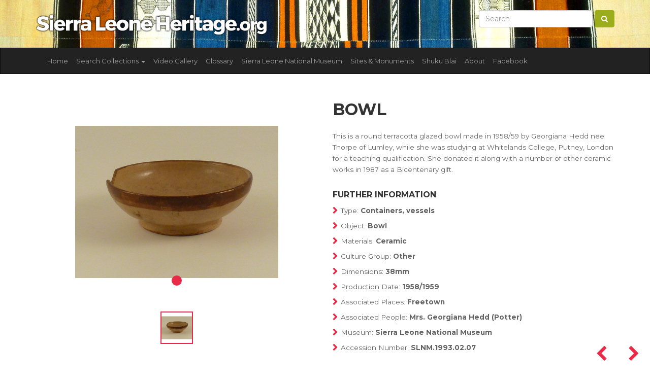

--- FILE ---
content_type: text/html; charset=UTF-8
request_url: https://www.sierraleoneheritage.org/item/SLNM.1993.02.07/bowl
body_size: 5558
content:
<!DOCTYPE html>
<html lang="en">
<head>

    <!-- META -->
    <meta charset="utf-8">
    <meta http-equiv="X-UA-Compatible" content="IE=edge">
    <meta name="viewport" content="width=device-width, initial-scale=1, shrink-to-fit=no">
    <title>Sierra Leone Heritage Bowl</title>

    <!-- CSRF Token -->
    <meta name="csrf-token" content="Zuj2sX25zSuJeCrj2lPeGP9rncXrZiSwUgWaFGfF">

    <!-- CSS -->
    <link href="https://fonts.googleapis.com/css?family=Montserrat:400,500,700" rel="stylesheet">
    
    <link rel="stylesheet" href="https://maxcdn.bootstrapcdn.com/bootstrap/3.3.7/css/bootstrap.min.css" integrity="sha384-BVYiiSIFeK1dGmJRAkycuHAHRg32OmUcww7on3RYdg4Va+PmSTsz/K68vbdEjh4u" crossorigin="anonymous">

    <link rel="stylesheet" href="https://www.sierraleoneheritage.org/js/lightbox2-master/dist/css/lightbox.min.css">
    <link rel="stylesheet" href="https://www.sierraleoneheritage.org/js/multiselect/dist/css/bootstrap-multiselect.css" type="text/css"/>
    <link rel="stylesheet" href="https://www.sierraleoneheritage.org/scss/custom.css?time=202601210219">

    <!-- favicons -->
    <link rel="apple-touch-icon" sizes="120x120" href="https://www.sierraleoneheritage.org/images/favicon/apple-touch-icon.png">
    <link rel="icon" type="image/png" sizes="32x32" href="https://www.sierraleoneheritage.org/images/favicon/favicon-32x32.png">
    <link rel="icon" type="image/png" sizes="16x16" href="https://www.sierraleoneheritage.org/images/favicon/favicon-16x16.png">
    <link rel="mask-icon" href="https://www.sierraleoneheritage.org/images/favicon/safari-pinned-tab.svg" color="#5bbad5">
    <meta name="msapplication-TileColor" content="#da532c">
    <meta name="theme-color" content="#ffffff">

    

    <!-- SHARE: Facebook -->
    <meta property="og:title" content="Bowl" />
    <meta property="og:image" content="{&quot;id&quot;:2315,&quot;filename&quot;:&quot;sierra_leone_national_museum\/image\/SLNM.1993.02.07.jpg&quot;,&quot;title&quot;:null,&quot;description&quot;:null,&quot;type&quot;:&quot;Image&quot;,&quot;sorting&quot;:0,&quot;status&quot;:1,&quot;exhibition_id&quot;:1,&quot;cultural_object_id&quot;:1541,&quot;pivot&quot;:{&quot;cultural_object_id&quot;:1541,&quot;media_id&quot;:2315}}" />
    <meta property="og:url" content="https://www.sierraleoneheritage.org/item/SLNM.1993.02.07/bowl" />
    <meta property="og:description" content="-" />

    <!-- SHARE: Twitter -->
    <meta name="twitter:title" content="Bowl" />
    <meta name="twitter:description" content="-" />
    <meta name="twitter:image" content="{&quot;id&quot;:2315,&quot;filename&quot;:&quot;sierra_leone_national_museum\/image\/SLNM.1993.02.07.jpg&quot;,&quot;title&quot;:null,&quot;description&quot;:null,&quot;type&quot;:&quot;Image&quot;,&quot;sorting&quot;:0,&quot;status&quot;:1,&quot;exhibition_id&quot;:1,&quot;cultural_object_id&quot;:1541,&quot;pivot&quot;:{&quot;cultural_object_id&quot;:1541,&quot;media_id&quot;:2315}}" />

    <!-- Google Analytics code for sierraleoneheritage.com -->
    <script type="text/javascript">

        var _gaq = _gaq || [];
        _gaq.push(['_setAccount', 'UA-26450210-1']);
        _gaq.push(['_setDomainName', 'sierraleoneheritage.org']);
        _gaq.push(['_setAllowLinker', true]);
        _gaq.push(['_trackPageview']);

        (function() {
            var ga = document.createElement('script'); ga.type = 'text/javascript'; ga.async = true;
            ga.src = ('https:' == document.location.protocol ? 'https://ssl' : 'http://www') + '.google-analytics.com/ga.js';
            var s = document.getElementsByTagName('script')[0]; s.parentNode.insertBefore(ga, s);
        })();

    </script>

</head>
<body>

<section id="prenav" class="hidden-xs">
    <div class="container">
        <div class="row">
            <div class="col-lg-5 col-xs-12">
                <a href="https://www.sierraleoneheritage.org">
                <img class="img-fluid mt-0" src="https://www.sierraleoneheritage.org/images/logo.png" title="Sierra Leone Heritage" />
                </a>
            </div>
            <div class="col-lg-7 hidden-xs">
                <form class="form-inline my-2 my-lg-0 pull-right" action="https://www.sierraleoneheritage.org/search/search_db/find" method="get">
                    <input class="form-control mr-sm-2" name="keywords" type="text" placeholder="Search" value="" aria-label="Search">
                    <button class="btn btn-success my-2 my-sm-0" type="submit"><i class="fa fa-search"></i></button>
                </form>
            </div>
            
        </div>
    </div>
</section>



<nav class="navbar navbar-inverse">
    <div class="container">
        <div class="navbar-header">
            <button type="button" class="navbar-toggle collapsed" data-toggle="collapse" data-target="#navbar" aria-expanded="false" aria-controls="navbar">
                <span class="sr-only">Toggle navigation</span>
                <span class="icon-bar"></span>
                <span class="icon-bar"></span>
                <span class="icon-bar"></span>
            </button>
            <a class="visible-xs navbar-brand" href="https://www.sierraleoneheritage.org">
                <img width="200" class="img-fluid mt-0" src="https://www.sierraleoneheritage.org/images/logo.png" title="Sierra Leone Heritage" />
            </a>

        </div>
        <div id="navbar" class="collapse navbar-collapse">
            <ul class="nav navbar-nav">

                <li><a href="https://www.sierraleoneheritage.org">Home</a></li>
                <li class="dropdown">
                    <a href="#" class="dropdown-toggle" data-toggle="dropdown" role="button" aria-haspopup="true" aria-expanded="false">Search Collections <span class="caret"></span></a>
                    <ul class="dropdown-menu">
                        <li><a href="https://www.sierraleoneheritage.org/search/search_db/find">All Collections</a></li>
                        <li role="separator" class="divider"></li>
                                                <li><a href="https://www.sierraleoneheritage.org/search/search_db/find?c%5B0%5D=1">Sierra Leone National Museum</a></li>
                                                <li><a href="https://www.sierraleoneheritage.org/search/search_db/find?c%5B0%5D=2">British Museum</a></li>
                                                <li><a href="https://www.sierraleoneheritage.org/search/search_db/find?c%5B0%5D=3">Cootje Van Oven Collection</a></li>
                                                <li><a href="https://www.sierraleoneheritage.org/search/search_db/find?c%5B0%5D=4">Brighton Museum and Art Gallery</a></li>
                                                <li><a href="https://www.sierraleoneheritage.org/search/search_db/find?c%5B0%5D=5">Glasgow Museums</a></li>
                                                <li><a href="https://www.sierraleoneheritage.org/search/search_db/find?c%5B0%5D=6">World Museum Liverpool Sierra Leone Collection</a></li>
                                                <li><a href="https://www.sierraleoneheritage.org/search/search_db/find?c%5B0%5D=7">British Library</a></li>
                                                <li role="separator" class="divider"></li>

                        <li class="dropdown-submenu">
                            <a tabindex="-1" href="#">By Group</a>
                            <ul class="dropdown-menu">
                                                                    <li><a href="https://www.sierraleoneheritage.org/search/search_db/find?g%5B0%5D=3">Mende <span class="badge badge-primary">933</span></a></li>
                                                                    <li><a href="https://www.sierraleoneheritage.org/search/search_db/find?g%5B0%5D=4">Kono <span class="badge badge-primary">61</span></a></li>
                                                                    <li><a href="https://www.sierraleoneheritage.org/search/search_db/find?g%5B0%5D=5">Temne <span class="badge badge-primary">170</span></a></li>
                                                                    <li><a href="https://www.sierraleoneheritage.org/search/search_db/find?g%5B0%5D=6">Krio <span class="badge badge-primary">93</span></a></li>
                                                                    <li><a href="https://www.sierraleoneheritage.org/search/search_db/find?g%5B0%5D=8">Loko <span class="badge badge-primary">24</span></a></li>
                                                                    <li><a href="https://www.sierraleoneheritage.org/search/search_db/find?g%5B0%5D=12">Sherbro <span class="badge badge-primary">125</span></a></li>
                                                                    <li><a href="https://www.sierraleoneheritage.org/search/search_db/find?g%5B0%5D=13">Limba <span class="badge badge-primary">92</span></a></li>
                                                                    <li><a href="https://www.sierraleoneheritage.org/search/search_db/find?g%5B0%5D=14">Vai <span class="badge badge-primary">27</span></a></li>
                                                                    <li><a href="https://www.sierraleoneheritage.org/search/search_db/find?g%5B0%5D=16">Bullom <span class="badge badge-primary">34</span></a></li>
                                                                    <li><a href="https://www.sierraleoneheritage.org/search/search_db/find?g%5B0%5D=19">Yalunka <span class="badge badge-primary">24</span></a></li>
                                                                    <li><a href="https://www.sierraleoneheritage.org/search/search_db/find?g%5B0%5D=22">Other <span class="badge badge-primary">1932</span></a></li>
                                                                    <li><a href="https://www.sierraleoneheritage.org/search/search_db/find?g%5B0%5D=24">Kisi <span class="badge badge-primary">65</span></a></li>
                                                                    <li><a href="https://www.sierraleoneheritage.org/search/search_db/find?g%5B0%5D=26">Kuranko <span class="badge badge-primary">48</span></a></li>
                                                                    <li><a href="https://www.sierraleoneheritage.org/search/search_db/find?g%5B0%5D=29">Mandingo <span class="badge badge-primary">152</span></a></li>
                                                                    <li><a href="https://www.sierraleoneheritage.org/search/search_db/find?g%5B0%5D=32">Fula <span class="badge badge-primary">70</span></a></li>
                                                                    <li><a href="https://www.sierraleoneheritage.org/search/search_db/find?g%5B0%5D=39">Krim <span class="badge badge-primary">1</span></a></li>
                                                                    <li><a href="https://www.sierraleoneheritage.org/search/search_db/find?g%5B0%5D=55">Gola <span class="badge badge-primary">28</span></a></li>
                                                                    <li><a href="https://www.sierraleoneheritage.org/search/search_db/find?g%5B0%5D=59">Soso <span class="badge badge-primary">31</span></a></li>
                                                            </ul>
                        </li>

                        <li class="dropdown-submenu">
                            <a tabindex="-1" href="#">By Type</a>
                            <ul class="dropdown-menu">
                                                                    <li><a href="https://www.sierraleoneheritage.org/search/search_db/find?ot%5B0%5D=2">Domestic equipment <span class="badge badge-primary">183</span></a></li>
                                                                    <li><a href="https://www.sierraleoneheritage.org/search/search_db/find?ot%5B0%5D=3">Figures, sculpture <span class="badge badge-primary">710</span></a></li>
                                                                    <li><a href="https://www.sierraleoneheritage.org/search/search_db/find?ot%5B0%5D=4">Tools, implements <span class="badge badge-primary">499</span></a></li>
                                                                    <li><a href="https://www.sierraleoneheritage.org/search/search_db/find?ot%5B0%5D=5">Transport <span class="badge badge-primary">16</span></a></li>
                                                                    <li><a href="https://www.sierraleoneheritage.org/search/search_db/find?ot%5B0%5D=6">Regalia <span class="badge badge-primary">119</span></a></li>
                                                                    <li><a href="https://www.sierraleoneheritage.org/search/search_db/find?ot%5B0%5D=7">Hunting, fishing <span class="badge badge-primary">26</span></a></li>
                                                                    <li><a href="https://www.sierraleoneheritage.org/search/search_db/find?ot%5B0%5D=8">Toilet/cosmetic equipment <span class="badge badge-primary">35</span></a></li>
                                                                    <li><a href="https://www.sierraleoneheritage.org/search/search_db/find?ot%5B0%5D=9">Natural history <span class="badge badge-primary">19</span></a></li>
                                                                    <li><a href="https://www.sierraleoneheritage.org/search/search_db/find?ot%5B0%5D=10">Containers, vessels <span class="badge badge-primary">310</span></a></li>
                                                                    <li><a href="https://www.sierraleoneheritage.org/search/search_db/find?ot%5B0%5D=11">Currency <span class="badge badge-primary">39</span></a></li>
                                                                    <li><a href="https://www.sierraleoneheritage.org/search/search_db/find?ot%5B0%5D=12">Masks, headdresses <span class="badge badge-primary">276</span></a></li>
                                                                    <li><a href="https://www.sierraleoneheritage.org/search/search_db/find?ot%5B0%5D=13">Games, toys, models <span class="badge badge-primary">87</span></a></li>
                                                                    <li><a href="https://www.sierraleoneheritage.org/search/search_db/find?ot%5B0%5D=14">Musical instruments <span class="badge badge-primary">383</span></a></li>
                                                                    <li><a href="https://www.sierraleoneheritage.org/search/search_db/find?ot%5B0%5D=15">Weapons, armour <span class="badge badge-primary">147</span></a></li>
                                                                    <li><a href="https://www.sierraleoneheritage.org/search/search_db/find?ot%5B0%5D=16">Ivories <span class="badge badge-primary">36</span></a></li>
                                                                    <li><a href="https://www.sierraleoneheritage.org/search/search_db/find?ot%5B0%5D=17">Costume, dress <span class="badge badge-primary">151</span></a></li>
                                                                    <li><a href="https://www.sierraleoneheritage.org/search/search_db/find?ot%5B0%5D=18">Body adornment, jewellery <span class="badge badge-primary">126</span></a></li>
                                                                    <li><a href="https://www.sierraleoneheritage.org/search/search_db/find?ot%5B0%5D=21">Production equipment <span class="badge badge-primary">60</span></a></li>
                                                                    <li><a href="https://www.sierraleoneheritage.org/search/search_db/find?ot%5B0%5D=24">Textiles, cloth <span class="badge badge-primary">132</span></a></li>
                                                                    <li><a href="https://www.sierraleoneheritage.org/search/search_db/find?ot%5B0%5D=25">Religious/ritual equipment, charms <span class="badge badge-primary">165</span></a></li>
                                                                    <li><a href="https://www.sierraleoneheritage.org/search/search_db/find?ot%5B0%5D=26">No Data / Other <span class="badge badge-primary">24</span></a></li>
                                                                    <li><a href="https://www.sierraleoneheritage.org/search/search_db/find?ot%5B0%5D=44">Sound Recording <span class="badge badge-primary">236</span></a></li>
                                                                    <li><a href="https://www.sierraleoneheritage.org/search/search_db/find?ot%5B0%5D=52">Photographs <span class="badge badge-primary">209</span></a></li>
                                                                    <li><a href="https://www.sierraleoneheritage.org/search/search_db/find?ot%5B0%5D=64">Wax Cylinder Recordings <span class="badge badge-primary">110</span></a></li>
                                                            </ul>
                        </li>

                        <li class="dropdown-submenu">
                            <a tabindex="-1" href="#">By Material</a>
                            <ul class="dropdown-menu">
                                                                    <li><a href="https://www.sierraleoneheritage.org/search/search_db/find?mat%5B0%5D=1">Wood <span class="badge badge-primary">1085</span></a></li>
                                                                    <li><a href="https://www.sierraleoneheritage.org/search/search_db/find?mat%5B0%5D=2">Stone <span class="badge badge-primary">810</span></a></li>
                                                                    <li><a href="https://www.sierraleoneheritage.org/search/search_db/find?mat%5B0%5D=3">Metal <span class="badge badge-primary">391</span></a></li>
                                                                    <li><a href="https://www.sierraleoneheritage.org/search/search_db/find?mat%5B0%5D=4">Vegetable, organic fibre <span class="badge badge-primary">524</span></a></li>
                                                                    <li><a href="https://www.sierraleoneheritage.org/search/search_db/find?mat%5B0%5D=5">Leather, animal skin <span class="badge badge-primary">292</span></a></li>
                                                                    <li><a href="https://www.sierraleoneheritage.org/search/search_db/find?mat%5B0%5D=6">Ceramic <span class="badge badge-primary">160</span></a></li>
                                                                    <li><a href="https://www.sierraleoneheritage.org/search/search_db/find?mat%5B0%5D=7">Bone, ivory, tooth <span class="badge badge-primary">118</span></a></li>
                                                                    <li><a href="https://www.sierraleoneheritage.org/search/search_db/find?mat%5B0%5D=8">No Data / Other <span class="badge badge-primary">391</span></a></li>
                                                                    <li><a href="https://www.sierraleoneheritage.org/search/search_db/find?mat%5B0%5D=10">Glass <span class="badge badge-primary">92</span></a></li>
                                                                    <li><a href="https://www.sierraleoneheritage.org/search/search_db/find?mat%5B0%5D=14">Feather, fur, hair, horn <span class="badge badge-primary">30</span></a></li>
                                                                    <li><a href="https://www.sierraleoneheritage.org/search/search_db/find?mat%5B0%5D=15">Shell <span class="badge badge-primary">66</span></a></li>
                                                                    <li><a href="https://www.sierraleoneheritage.org/search/search_db/find?mat%5B0%5D=16">Textile <span class="badge badge-primary">378</span></a></li>
                                                                    <li><a href="https://www.sierraleoneheritage.org/search/search_db/find?mat%5B0%5D=31">Paper <span class="badge badge-primary">210</span></a></li>
                                                            </ul>
                        </li>




                    </ul>
                </li>
                <li class="nav-item"><a class="nav-link" href="https://www.sierraleoneheritage.org/video/gallery">Video Gallery</a></li>
                <li class="nav-item"><a class="nav-link" href="https://www.sierraleoneheritage.org/glossary">Glossary</a></li>

                
                    
                    <li class="nav-item"><a class="nav-link" href="https://www.sierraleoneheritage.org/museum">Sierra Leone National Museum</a></li>

                
                    
                    <li class="nav-item"><a class="nav-link" href="https://www.sierraleoneheritage.org/sites">Sites &amp; Monuments</a></li>

                
                    
                    <li class="nav-item"><a class="nav-link" href="https://www.sierraleoneheritage.org/shukublai">Shuku Blai</a></li>

                
                    
                    <li class="nav-item"><a class="nav-link" href="https://www.sierraleoneheritage.org/about">About</a></li>

                                
                <li class="nav-item"><a class="nav-link" href="https://www.facebook.com/groups/saloneheritage/" target="_blank">Facebook</a></li>
            </ul>
            <form action="https://www.sierraleoneheritage.org/search/search_db/find" class="mb-3 visible-xs" method="get">
                <div class="row">
                    <div class="col-xs-8">
                        <input class="form-control" name="keywords" type="text" placeholder="Search" value="" aria-label="Search">
                    </div>
                    <div class="col-xs-4">
                        <button class="btn btn-success my-2 my-sm-0" type="submit"><i class="fa fa-search"></i></button>
                    </div>
                </div>
            </form>
        </div><!--/.nav-collapse -->
    </div>
</nav>




<main role="main">
    <div class="container">
    
<div class="row mt-4 mb-4">
    <div class="col-lg-6">

            <div id="myCarousel" data-interval="false" class="carousel slide" data-ride="carousel">
                <!-- Indicators -->
                <ol class="carousel-indicators">
                                            <li data-id="0" data-target="#myCarousel" data-slide-to="0"  class="active" ></li>
                                    </ol>

                <!-- Wrapper for slides -->
                <div class="carousel-inner">
                                            <div class="item  active ">
                            <a style="background-image: url('https://www.sierraleoneheritage.org/storage/sierra_leone_national_museum/image/slnm.1993.02.07.jpg') " class="carousel-preview" data-lightbox="sierra" data-title="Bowl" href="https://www.sierraleoneheritage.org/storage/sierra_leone_national_museum/image/slnm.1993.02.07.jpg">
                            </a>
                        </div>
                                    </div>

            </div>

        <div class="text-center mt-3 mb-3 thumbnails-below">
                            <a data-id="0"  class="active"  href="javascript:void(0)" onclick="$('#myCarousel').carousel(0);$('.thumbnails-below a').removeClass('active'); $(this).addClass('active');">
                <img height="60" src="https://www.sierraleoneheritage.org/storage/sierra_leone_national_museum/image/slnm.1993.02.07.jpg" alt="Bowl">
                </a>
                    </div>

    </div>
    <div class="col-lg-6">
        <div class="single-tidy">

            <div class="prev-next-nav">
                                <a href="https://www.sierraleoneheritage.org/id/1540"><i class="fa fa-chevron-left"></i></a>
                                                <a href="https://www.sierraleoneheritage.org/id/1542"><i class="fa fa-chevron-right"></i></a>
                            </div>


        <h1>Bowl</h1>
        <p>This is a round terracotta glazed bowl made in 1958/59 by Georgiana Hedd nee Thorpe of Lumley, while she was studying at Whitelands College, Putney, London for a teaching qualification. She donated it along with a number of other ceramic works in 1987 as a Bicentenary gift.</p>

        
                
        
        <h3 class="boxedTitle">Further Information</h3>

        <ul class="furtherinfo_body">
            <li><span>Type: </span>Containers, vessels</li>
            <li><span>Object: </span>Bowl</li>
            <li><span>Materials: </span>Ceramic</li>
            <li><span>Culture Group: </span>Other</li>
            <li><span>Dimensions: </span>38mm</li>
            <li><span>Production Date: </span>1958/1959</li>
            <li><span>Associated Places: </span>Freetown</li>
            <li><span>Associated People: </span>Mrs. Georgiana Hedd (Potter)</li>
            <li><span>Museum: </span>Sierra Leone National Museum</li>
            <li><span title="1541">Accession Number: </span>SLNM.1993.02.07</li>
        </ul>

                <h3 class="boxedTitle">Related Objects</h3>
                        <div class="media">
                <div class="media-left media-middle">
                    <a href="https://www.sierraleoneheritage.org/item/BM%3AAf.1904.415.17/power-horn">
                        <img class="media-object" width="50px" src="https://www.sierraleoneheritage.org/storage/british_museum/image/1904 0415 17 (b).jpg" alt="Power Horn">
                    </a>
                </div>
                <div class="media-body">
                    <h4 class="media-heading"><a href="https://www.sierraleoneheritage.org/item/BM%3AAf.1904.415.17/power-horn">Power Horn</a></h4>
                    <p>Containers, vessels</p>
                </div>
            </div>
                        <div class="media">
                <div class="media-left media-middle">
                    <a href="https://www.sierraleoneheritage.org/item/BM%3AAf.1931.1120.10/clay-medicine-container">
                        <img class="media-object" width="50px" src="https://www.sierraleoneheritage.org/storage/british_museum/image/1931 1120 10.jpg" alt="Clay Medicine Container">
                    </a>
                </div>
                <div class="media-body">
                    <h4 class="media-heading"><a href="https://www.sierraleoneheritage.org/item/BM%3AAf.1931.1120.10/clay-medicine-container">Clay Medicine Container</a></h4>
                    <p>Containers, vessels, Religious/ritual equipment, charms</p>
                </div>
            </div>
                        <div class="media">
                <div class="media-left media-middle">
                    <a href="https://www.sierraleoneheritage.org/item/BM%3AAf.1943.2.10/leather-covered-bottle">
                        <img class="media-object" width="50px" src="https://www.sierraleoneheritage.org/storage/british_museum/image/1943 02 10 (b).jpg" alt="Leather Covered Bottle">
                    </a>
                </div>
                <div class="media-body">
                    <h4 class="media-heading"><a href="https://www.sierraleoneheritage.org/item/BM%3AAf.1943.2.10/leather-covered-bottle">Leather Covered Bottle</a></h4>
                    <p>Containers, vessels</p>
                </div>
            </div>
                        <div class="media">
                <div class="media-left media-middle">
                    <a href="https://www.sierraleoneheritage.org/item/BM%3AAf.1943.2.12/beaded-bottle">
                        <img class="media-object" width="50px" src="https://www.sierraleoneheritage.org/storage/british_museum/image/1943 02 12 (b).jpg" alt="Beaded Bottle">
                    </a>
                </div>
                <div class="media-body">
                    <h4 class="media-heading"><a href="https://www.sierraleoneheritage.org/item/BM%3AAf.1943.2.12/beaded-bottle">Beaded Bottle</a></h4>
                    <p>Containers, vessels</p>
                </div>
            </div>
                        <div class="media">
                <div class="media-left media-middle">
                    <a href="https://www.sierraleoneheritage.org/item/BM%3AAf.1950.15.1.c/draw-for-warri-counters">
                        <img class="media-object" width="50px" src="https://www.sierraleoneheritage.org/storage/british_museum/image/1950 15 1c (b).jpg" alt="Draw for Warri Counters">
                    </a>
                </div>
                <div class="media-body">
                    <h4 class="media-heading"><a href="https://www.sierraleoneheritage.org/item/BM%3AAf.1950.15.1.c/draw-for-warri-counters">Draw for Warri Counters</a></h4>
                    <p>Games, toys, models, Containers, vessels</p>
                </div>
            </div>
                    
        </div>

    </div>
</div>

    </div>
</main>
<section class="sierra-stripe">

</section>

<footer id="footer" class="footer mastfoot">
    <div class="container">

        <div class="row">
            <div class="col-lg-3 col-md-6 col-xs-12">
                <h3>Sierra Leone Heritage</h3>
                <ul class="list-unstyled">
                    <li><a href="/cdn-cgi/l/email-protection#e980878f86a99a808c9b9b88858c86878c818c9b809d888e8cc7869b8e"><span class="__cf_email__" data-cfemail="b5dcdbd3daf5c6dcd0c7c7d4d9d0dadbd0ddd0c7dcc1d4d2d09bdac7d2">[email&#160;protected]</span></a></li>
                </ul>
                

            </div>
            <div class="col-lg-3 col-md-6 col-xs-12">
                <h3>Navigate</h3>
                <ul class="list-unstyled">
                    <li class="nav-item"><a href="https://www.sierraleoneheritage.org/video/gallery">Video Gallery</a></li>
                    <li class="nav-item"><a href="https://www.sierraleoneheritage.org/glossary">Glossary</a></li>
                                            <li><a href="https://www.sierraleoneheritage.org/museum">Sierra Leone National Museum</a></li>
                                            <li><a href="https://www.sierraleoneheritage.org/sites">Sites &amp; Monuments</a></li>
                                            <li><a href="https://www.sierraleoneheritage.org/shukublai">Shuku Blai</a></li>
                                            <li><a href="https://www.sierraleoneheritage.org/about">About</a></li>
                                        
                    <li class="nav-item"><a href="https://www.facebook.com/groups/saloneheritage/" target="_blank">Facebook</a></li>

                </ul>

            </div>
            <div class="col-lg-3  col-md-6 col-xs-12">
                <h3>Explore Collections</h3>
                <ul class="list-unstyled">
                                            <li><a href="https://www.sierraleoneheritage.org/search/search_db/find?c%5B0%5D=1">Sierra Leone National Museum <span>(1618)</span></a></li>
                                            <li><a href="https://www.sierraleoneheritage.org/search/search_db/find?c%5B0%5D=2">British Museum <span>(882)</span></a></li>
                                            <li><a href="https://www.sierraleoneheritage.org/search/search_db/find?c%5B0%5D=3">Cootje Van Oven Collection <span>(236)</span></a></li>
                                            <li><a href="https://www.sierraleoneheritage.org/search/search_db/find?c%5B0%5D=4">Brighton Museum and Art Gallery <span>(254)</span></a></li>
                                            <li><a href="https://www.sierraleoneheritage.org/search/search_db/find?c%5B0%5D=5">Glasgow Museums <span>(309)</span></a></li>
                                            <li><a href="https://www.sierraleoneheritage.org/search/search_db/find?c%5B0%5D=6">World Museum Liverpool Sierra Leone Collection <span>(182)</span></a></li>
                                            <li><a href="https://www.sierraleoneheritage.org/search/search_db/find?c%5B0%5D=7">British Library <span>(110)</span></a></li>
                                    </ul>




            </div>
            <div class="col-lg-3  col-md-6 col-xs-12">

                


                <h3>Parntners &amp; Funders</h3>
                <div class="supported-by">
                    <a target="_blank" href="http://www.ahrc.ac.uk/"><img src="https://www.sierraleoneheritage.org/images/partners/ahrc-logo.png"/></a>
                    <a target="_blank" href="http://www.beyondtext.ac.uk/"><img src="https://www.sierraleoneheritage.org/images/partners/Beyond_Text.png"/></a>
                    <a target="_blank" href="http://www.ucl.ac.uk/"><img src="https://www.sierraleoneheritage.org/images/partners/University_College_London_logo.png"/></a>
                    <a target="_blank" href="http://www.sussex.ac.uk/"><img src="https://www.sierraleoneheritage.org/images/partners/University_of_Sussex_Logo.png"/></a>
                    <a target="_blank" href="https://www.soas.ac.uk/"><img src="https://www.sierraleoneheritage.org/images/partners/soas-logo.png"/></a>
                </div>
                <div class="clearfix"></div>
                <p><small>Copyright &copy; 2026</small></p>
            </div>
        </div>


    </div>
</footer><div id="overlay">
    <a href="javascript:void(0)" class="cls"><img src="https://www.sierraleoneheritage.org/images/close.png" title="Close Video"></a>
    <div class="bt">
        <div class="bc">
            <div id="video_replay">
                <div id="video">
                </div>
            </div>
        </div>
    </div>
</div>

<!-- SCRIPTS -->
<a href="#" class="back-to-top btn-back-to-top"></a>

<!-- SCRIPTS -->
<a href="#" class="back-to-top btn-back-to-top"></a>


<!-- Optional JavaScript -->
<script data-cfasync="false" src="/cdn-cgi/scripts/5c5dd728/cloudflare-static/email-decode.min.js"></script><script src="https://code.jquery.com/jquery-3.3.1.min.js" integrity="sha256-FgpCb/KJQlLNfOu91ta32o/NMZxltwRo8QtmkMRdAu8=" crossorigin="anonymous"></script>

<script src="https://cdnjs.cloudflare.com/ajax/libs/popper.js/1.12.3/umd/popper.min.js" integrity="sha384-vFJXuSJphROIrBnz7yo7oB41mKfc8JzQZiCq4NCceLEaO4IHwicKwpJf9c9IpFgh" crossorigin="anonymous"></script>

<script src="https://maxcdn.bootstrapcdn.com/bootstrap/3.3.7/js/bootstrap.min.js" integrity="sha384-Tc5IQib027qvyjSMfHjOMaLkfuWVxZxUPnCJA7l2mCWNIpG9mGCD8wGNIcPD7Txa" crossorigin="anonymous"></script>

<script type="text/javascript" src="https://www.sierraleoneheritage.org/js/multiselect/dist/js/bootstrap-multiselect.js"></script>
<script type="text/javascript" src="https://www.sierraleoneheritage.org/js/lightbox2-master/dist/js/lightbox.min.js"></script>

<script src="https://www.sierraleoneheritage.org/js/custom.js?t=202601210219"></script>



<script defer src="https://static.cloudflareinsights.com/beacon.min.js/vcd15cbe7772f49c399c6a5babf22c1241717689176015" integrity="sha512-ZpsOmlRQV6y907TI0dKBHq9Md29nnaEIPlkf84rnaERnq6zvWvPUqr2ft8M1aS28oN72PdrCzSjY4U6VaAw1EQ==" data-cf-beacon='{"version":"2024.11.0","token":"947145d283d9494790077d14e1db054d","r":1,"server_timing":{"name":{"cfCacheStatus":true,"cfEdge":true,"cfExtPri":true,"cfL4":true,"cfOrigin":true,"cfSpeedBrain":true},"location_startswith":null}}' crossorigin="anonymous"></script>
</body>
</html>